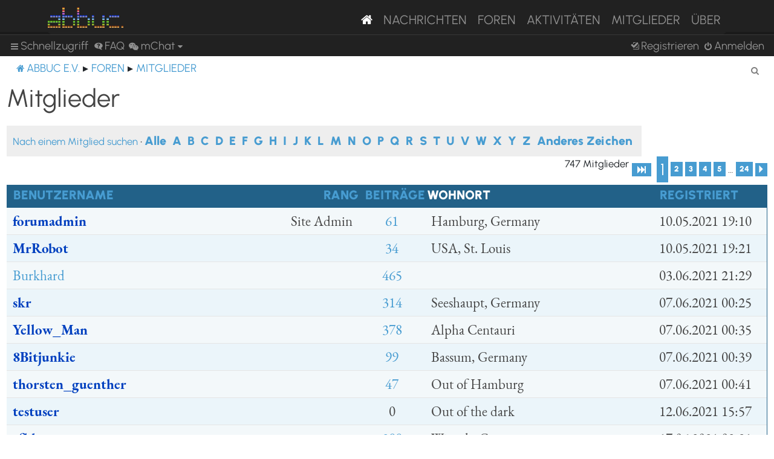

--- FILE ---
content_type: text/html; charset=UTF-8
request_url: https://abbuc.de/forum/memberlist.php?sid=188cb327d30e554d2c78e76b00e021c8
body_size: 44805
content:
	<!DOCTYPE html>
<html dir="ltr" lang="de">
<head>
<meta charset="utf-8" />
<meta http-equiv="X-UA-Compatible" content="IE=edge">
<meta name="viewport" content="width=device-width, initial-scale=1" />


<title>ABBUC e.V. Forum - Mitglieder</title>

	<link rel="alternate" type="application/atom+xml" title="Feed - ABBUC e.V. Forum" href="/forum/feed?sid=cecb956cb12149d32c5f1a4321a8e56a">			<link rel="alternate" type="application/atom+xml" title="Feed - Neue Themen" href="/forum/feed/topics?sid=cecb956cb12149d32c5f1a4321a8e56a">				

<!--
	phpBB style name: proflat
	Based on style:   prosilver (this is the default phpBB3 style)
	Original author:  Tom Beddard ( http://www.subBlue.com/ )
	Modified by:      Mazeltof ( http://www.mazeland.fr/ )
-->

<link href="./assets/css/font-awesome.min.css?assets_version=82" rel="stylesheet">
<link href="./styles/prosilver/theme/stylesheet.css?assets_version=82" rel="stylesheet">
<link href="./styles/abbuc/theme/style_proflat.css?assets_version=82" rel="stylesheet">
<link href="./styles/abbuc/theme/color_proflat.css?assets_version=82" rel="stylesheet">




<!--[if lte IE 9]>
	<link href="./styles/abbuc/theme/tweaks.css?assets_version=82" rel="stylesheet">
<![endif]-->
<!-- WORDPRESS STUFF -->
<link rel='stylesheet' id='dashicons-css'  href='./../wp-includes/css/dashicons.min.css?ver=5.5' type='text/css' media='all' />
<link rel='stylesheet' id='abbuc-bootstrap-css-css'  href='./../wp-content/themes/abbuc/inc/assets/css/bootstrap.min.css?ver=5.5' type='text/css' media='all' />
<!-- <link rel='stylesheet' id='abbuc-fontawesome-cdn-css'  href='./../wp-content/themes/abbuc/inc/assets/css/fontawesome.min.css?ver=5.5' type='text/css' media='all' /> -->
<link rel='stylesheet' id='abbuc-style-css'  href='./../wp-content/themes/abbuc/style.css?ver=5.5' type='text/css' media='all' />
<script type='text/javascript' src='./../wp-includes/js/jquery/jquery.js?ver=1.12.4-wp' id='jquery-js'></script>
<style type="text/css">
	header#masthead, navbar { background: #212121; }
</style>
<!-- END WORDPRESS STUFF -->


<link href="./ext/dmzx/mchat/styles/prosilver/theme/mchat.css?assets_version=82" rel="stylesheet" media="screen" />


</head>
<body id="phpbb" class="nojs notouch section-memberlist ltr ">
<!-- WORDPRESS MASTHEAD -->
<div id="page" class="site">
		<a class="skip-link screen-reader-text" href="#content">Skip to content</a>
			<header id="masthead" class="site-header navbar-static-top navbar-dark" role="banner">
			<div class="container">
				<nav class="navbar navbar-expand-xl p-0" style="background: #212121;">
					<div class="navbar-brand">
						<a class="site-title" href="/"><img class="mastheadimg" src="./../wp-content/themes/abbuc/inc/img/wordmark.png"></a>
						
					</div>
					<button class="navbar-toggler" type="button" data-toggle="collapse" data-target="#main-nav" aria-controls="" aria-expanded="false" aria-label="Toggle navigation">
						<span class="navbar-toggler-icon"></span>
					</button>
	
					<div id="main-nav" class="mainmenu collapse navbar-collapse justify-content-end"><ul id="menu-main-menu" class="navbar-nav"><li itemscope="itemscope" itemtype="https://www.schema.org/SiteNavigationElement" id="menu-item-8096" class="menu-item menu-item-type-post_type menu-item-object-page menu-item-home current-menu-item page_item page-item-2106 current_page_item active menu-item-8096 nav-item"><a href="/" class="nav-link" aria-current="page"><i class="fa fa-home"></i></a></li>
						<li itemscope="itemscope" itemtype="https://www.schema.org/SiteNavigationElement" id="menu-item-8097" class="menu-item menu-item-type-post_type menu-item-object-page menu-item-8097 nav-item"><a title="Nachrichten" href="/nachrichten/" class="nav-link">Nachrichten</a></li>
						<li itemscope="itemscope" itemtype="https://www.schema.org/SiteNavigationElement" id="menu-item-8102" class="menu-item menu-item-type-custom menu-item-object-custom menu-item-8102 nav-item"><a title="Foren" href="/forum/" class="nav-link">Foren</a></li>
						<li itemscope="itemscope" itemtype="https://www.schema.org/SiteNavigationElement" id="menu-item-8201" class="menu-item menu-item-type-post_type menu-item-object-page menu-item-8201 nav-item"><a title="Aktivitäten" href="/aktivitaten/" class="nav-link">Aktivitäten</a></li>
						<li itemscope="itemscope" itemtype="https://www.schema.org/SiteNavigationElement" id="menu-item-8100" class="menu-item menu-item-type-post_type menu-item-object-page menu-item-8100 nav-item"><a title="Mitglieder" href="/mitglieder/" class="nav-link">Mitglieder</a></li>
						<li itemscope="itemscope" itemtype="https://www.schema.org/SiteNavigationElement" id="menu-item-8211" class="menu-item menu-item-type-post_type menu-item-object-page menu-item-8211 nav-item"><a title="Über" href="/ueber/" class="nav-link">Über</a></li>
						</ul></div>
											</nav>
			</div>
		</header><!-- #masthead -->
<!-- WORDPRESS MASTHEAD -->


	<a id="top" class="top-anchor" accesskey="t"></a>
	<div id="page-header">
		<div class="bb-navbar" role="navigation">
	<div class="navbar-container">
	<div class="inner">

	<ul id="nav-main" class="nav-main linklist" role="menubar">

		<li id="quick-links" class="quick-links dropdown-container responsive-menu" data-skip-responsive="true">
			<a href="#" class="dropdown-trigger">
				<i class="icon fa-bars fa-fw" aria-hidden="true"></i><span>Schnellzugriff</span>
			</a>
			<div class="dropdown">
				<div class="pointer"><div class="pointer-inner"></div></div>
				<ul class="dropdown-contents" role="menu">
					
											<li class="separator"></li>
																									<li>
								<a href="./search.php?search_id=unanswered&amp;sid=cecb956cb12149d32c5f1a4321a8e56a" role="menuitem">
									<i class="icon fa-file-o fa-fw icon-gray" aria-hidden="true"></i><span>Unbeantwortete Themen</span>
								</a>
							</li>
							<li>
								<a href="./search.php?search_id=active_topics&amp;sid=cecb956cb12149d32c5f1a4321a8e56a" role="menuitem">
									<i class="icon fa-file-o fa-fw icon-blue" aria-hidden="true"></i><span>Aktive Themen</span>
								</a>
							</li>
							<li class="separator"></li>
							<li>
								<a href="./search.php?sid=cecb956cb12149d32c5f1a4321a8e56a" role="menuitem">
									<i class="icon fa-search fa-fw" aria-hidden="true"></i><span>Suche</span>
								</a>
							</li>
					
											<li class="separator"></li>
													<li>
								<a href="./memberlist.php?sid=cecb956cb12149d32c5f1a4321a8e56a" role="menuitem">
									<i class="icon fa-group fa-fw" aria-hidden="true"></i><span>Mitglieder</span>
								</a>
							</li>
																			<li>
								<a href="./memberlist.php?mode=team&amp;sid=cecb956cb12149d32c5f1a4321a8e56a" role="menuitem">
									<i class="icon fa-shield fa-fw" aria-hidden="true"></i><span>Das Team</span>
								</a>
							</li>
																<li class="separator"></li>

						<li>
		<a href="/forum/thankslist?tslash=&amp;sid=cecb956cb12149d32c5f1a4321a8e56a"  role="menuitem">
			<i class="icon fa-thumbs-o-up fa-fw" aria-hidden="true"></i><span>Thanks list</span>
		</a>
	</li>
				</ul>
			</div>
		</li>

				<li data-skip-responsive="true">
			<a href="/forum/help/faq?sid=cecb956cb12149d32c5f1a4321a8e56a" rel="help" title="Häufig gestellte Fragen" role="menuitem">
				<i class="icon fa-question-circle fa-fw" aria-hidden="true"></i><span>FAQ</span>
			</a>
		</li>
			

<li class="mchat-nav" data-skip-responsive="true" data-select-match="mchat">
	<div class="mchat-nav-container dropdown-container">
		<a href="/forum/mchat?sid=cecb956cb12149d32c5f1a4321a8e56a" title="No one is chatting" class="mchat-nav-link-title dropdown-trigger" role="menuitem">
			<i class="icon fa fa-weixin fa-fw" aria-hidden="true"></i><span class="mchat-nav-link">mChat</span><i class="icon fa fa-caret-down mchat-nav-caret" aria-hidden="true"></i>
		</a>
		<div class="dropdown">
			<div class="pointer"><div class="pointer-inner"></div></div>
			<ul class="mchat-nav-menu dropdown-contents" role="menu">
													<li class="mchat-nav-custom-page">
						<a href="/forum/mchat?sid=cecb956cb12149d32c5f1a4321a8e56a" title="mChat page" role="menuitem">
							<i class="icon fa fa-weixin fa-fw" aria-hidden="true"></i><span>mChat page</span>
						</a>
					</li>
																	<li class="mchat-nav-archive">
						<a href="/forum/mchat/archive?sid=cecb956cb12149d32c5f1a4321a8e56a" title="Archive" role="menuitem">
							<i class="icon fa fa-history fa-fw" aria-hidden="true"></i><span>Archive</span>
						</a>
					</li>
																											</ul>
		</div>
	</div>
</li>

				
			<li class="rightside"  data-skip-responsive="true">
			<a href="./ucp.php?mode=login&amp;redirect=memberlist.php&amp;sid=cecb956cb12149d32c5f1a4321a8e56a" title="Anmelden" accesskey="x" role="menuitem">
				<i class="icon fa-power-off fa-fw" aria-hidden="true"></i><span>Anmelden</span>
			</a>
		</li>
					<li class="rightside" data-skip-responsive="true">
				<a href="./ucp.php?mode=register&amp;sid=cecb956cb12149d32c5f1a4321a8e56a" role="menuitem">
					<i class="icon fa-pencil-square-o  fa-fw" aria-hidden="true"></i><span>Registrieren</span>
				</a>
			</li>
						</ul>
	</div>
	</div>
</div>	</div>

<div id="wrap" class="wrap">

				<div class="bb-navbar" role="navigation">
	<div class="inner">

	<ul id="nav-breadcrumbs" class="nav-breadcrumbs linklist navlinks" role="menubar">
								<li class="breadcrumbs" itemscope itemtype="http://schema.org/BreadcrumbList">
							<span class="crumb"  itemtype="http://schema.org/ListItem" itemprop="itemListElement" itemscope><a href="https://abbuc.de" itemtype="https://schema.org/Thing" itemscope itemprop="item" data-navbar-reference="home"><i class="icon fa-home fa-fw" aria-hidden="true"></i><span itemprop="name">ABBUC e.V.</span></a><meta itemprop="position" content="1" /></span>
										<span class="crumb"  itemtype="http://schema.org/ListItem" itemprop="itemListElement" itemscope><a href="./index.php?sid=cecb956cb12149d32c5f1a4321a8e56a" itemtype="https://schema.org/Thing" itemscope itemprop="item" accesskey="h" data-navbar-reference="index"><span itemprop="name">Foren</span></a><meta itemprop="position" content="2" /></span>

																			<span class="crumb"  itemtype="http://schema.org/ListItem" itemprop="itemListElement" itemscope><a href="./memberlist.php?sid=cecb956cb12149d32c5f1a4321a8e56a" itemtype="https://schema.org/Thing" itemscope itemprop="item"><span itemprop="name">Mitglieder</span></a><meta itemprop="position" content="3" /></span>
												</li>
		
					<li class="rightside responsive-search">
				<a href="./search.php?sid=cecb956cb12149d32c5f1a4321a8e56a" title="Zeigt die erweiterten Suchoptionen an" role="menuitem">
					<i class="icon fa-search fa-fw" aria-hidden="true"></i><span class="sr-only">Suche</span>
				</a>
			</li>
		
			</ul>

	</div>
</div>

	
	<a id="start_here" class="anchor"></a>
	<div id="page-body" class="page-body" role="main">

		
			<div class="panel" id="memberlist_search" style="display: none;">
	<h2 class="solo">Nach einem Mitglied suchen</h2>

<form method="post" action="./memberlist.php?sid=cecb956cb12149d32c5f1a4321a8e56a" id="search_memberlist">
<div class="panel">
	<div class="inner">

	<p>Benutzen Sie dieses Formular, um nach Mitgliedern zu suchen. Es müssen nicht alle Felder ausgefüllt werden. Verwenden Sie ein * als Platzhalter für teilweise Übereinstimmungen. Verwenden Sie das Format <kbd>JJJJ-MM-TT</kbd> (z.&nbsp;B. <samp>2002-01-01</samp>), um Datumswerte anzugeben. Benutzen Sie die Kontrollkästchen, um mehrere Benutzer auszuwählen (mehrere Benutzer werden abhängig vom Formular akzeptiert) und wählen Sie dann „Markierte auswählen“.</p>

		<fieldset class="fields1 column1">
	<dl style="overflow: visible;">
		<dt><label for="username">Benutzername:</label></dt>
		<dd>
			<div class="dropdown-container dropdown-right">			<input type="text" name="username" id="username" value="" class="inputbox" autocomplete="off" data-filter="phpbb.search.filter" data-ajax="member_search" data-min-length="3" data-url="./memberlist.php?mode=livesearch&amp;sid=cecb956cb12149d32c5f1a4321a8e56a" data-results="#user-search" />
							<div class="dropdown live-search hidden" id="user-search">
					<div class="pointer"><div class="pointer-inner"></div></div>
					<ul class="dropdown-contents search-results">
						<li class="search-result-tpl"><span class="search-result"></span></li>
					</ul>
				</div>
			</div>
					</dd>
	</dl>
	<dl>
		<dt><label for="search_group_id">Gruppe:</label></dt>
		<dd><select name="search_group_id" id="search_group_id"><option value="0" selected="selected">&nbsp;</option><option value="5">Administratoren</option><option value="6">Bots</option><option value="4">Globale Moderatoren</option><option value="1">Gäste</option><option value="8">Members</option><option value="7">Kürzlich registrierte Benutzer</option><option value="2">Registrierte Benutzer</option></select></dd>
	</dl>
		<dl>
		<dt><label for="sk" class="label3">Sortiere nach:</label></dt>
		<dd><select name="sk" id="sk"><option value="a">Benutzername</option><option value="c" selected="selected">Registrierungsdatum</option><option value="d">Beitragszahl</option><option value="m">Rang</option></select> <select name="sd"><option value="a" selected="selected">Aufsteigend</option><option value="d">Absteigend</option></select></dd>
	</dl>
	</fieldset>

	<fieldset class="fields1 column2">
	<dl>
		<dt><label for="joined">Registriert:</label></dt>
		<dd><select name="joined_select"><option value="lt" selected="selected">Vor dem</option><option value="gt">Nach dem</option></select> <input class="inputbox medium" type="text" name="joined" id="joined" value="" /></dd>
	</dl>
	<dl>
		<dt><label for="count">Beiträge:</label></dt>
		<dd><select name="count_select"><option value="lt">Weniger als</option><option value="eq" selected="selected">Entspricht</option><option value="gt">Mehr als</option></select> <input class="inputbox medium" type="number" min="0" name="count" id="count" value="" /></dd>
	</dl>
		</fieldset>

	<div class="clear"></div>

	<hr />

	<fieldset class="submit-buttons">
		<input type="submit" name="submit" value="Suche" class="button1" />
		
	</fieldset>

	</div>
</div>

</form>
	</div>
	<form method="post" action="./memberlist.php?sid=cecb956cb12149d32c5f1a4321a8e56a">



					<h2 class="solo">Mitglieder</h2>

		<div class="action-bar bar-top">
			<div class="member-search panel">
				<a href="./memberlist.php?mode=searchuser&amp;sid=cecb956cb12149d32c5f1a4321a8e56a" id="member_search" data-alt-text="Das Suchformular ausblenden">Nach einem Mitglied suchen</a> &bull; 				<strong>
									<a href="./memberlist.php?first_char=&amp;sid=cecb956cb12149d32c5f1a4321a8e56a#memberlist">Alle</a>&nbsp;
									<a href="./memberlist.php?first_char=a&amp;sid=cecb956cb12149d32c5f1a4321a8e56a#memberlist">A</a>&nbsp;
									<a href="./memberlist.php?first_char=b&amp;sid=cecb956cb12149d32c5f1a4321a8e56a#memberlist">B</a>&nbsp;
									<a href="./memberlist.php?first_char=c&amp;sid=cecb956cb12149d32c5f1a4321a8e56a#memberlist">C</a>&nbsp;
									<a href="./memberlist.php?first_char=d&amp;sid=cecb956cb12149d32c5f1a4321a8e56a#memberlist">D</a>&nbsp;
									<a href="./memberlist.php?first_char=e&amp;sid=cecb956cb12149d32c5f1a4321a8e56a#memberlist">E</a>&nbsp;
									<a href="./memberlist.php?first_char=f&amp;sid=cecb956cb12149d32c5f1a4321a8e56a#memberlist">F</a>&nbsp;
									<a href="./memberlist.php?first_char=g&amp;sid=cecb956cb12149d32c5f1a4321a8e56a#memberlist">G</a>&nbsp;
									<a href="./memberlist.php?first_char=h&amp;sid=cecb956cb12149d32c5f1a4321a8e56a#memberlist">H</a>&nbsp;
									<a href="./memberlist.php?first_char=i&amp;sid=cecb956cb12149d32c5f1a4321a8e56a#memberlist">I</a>&nbsp;
									<a href="./memberlist.php?first_char=j&amp;sid=cecb956cb12149d32c5f1a4321a8e56a#memberlist">J</a>&nbsp;
									<a href="./memberlist.php?first_char=k&amp;sid=cecb956cb12149d32c5f1a4321a8e56a#memberlist">K</a>&nbsp;
									<a href="./memberlist.php?first_char=l&amp;sid=cecb956cb12149d32c5f1a4321a8e56a#memberlist">L</a>&nbsp;
									<a href="./memberlist.php?first_char=m&amp;sid=cecb956cb12149d32c5f1a4321a8e56a#memberlist">M</a>&nbsp;
									<a href="./memberlist.php?first_char=n&amp;sid=cecb956cb12149d32c5f1a4321a8e56a#memberlist">N</a>&nbsp;
									<a href="./memberlist.php?first_char=o&amp;sid=cecb956cb12149d32c5f1a4321a8e56a#memberlist">O</a>&nbsp;
									<a href="./memberlist.php?first_char=p&amp;sid=cecb956cb12149d32c5f1a4321a8e56a#memberlist">P</a>&nbsp;
									<a href="./memberlist.php?first_char=q&amp;sid=cecb956cb12149d32c5f1a4321a8e56a#memberlist">Q</a>&nbsp;
									<a href="./memberlist.php?first_char=r&amp;sid=cecb956cb12149d32c5f1a4321a8e56a#memberlist">R</a>&nbsp;
									<a href="./memberlist.php?first_char=s&amp;sid=cecb956cb12149d32c5f1a4321a8e56a#memberlist">S</a>&nbsp;
									<a href="./memberlist.php?first_char=t&amp;sid=cecb956cb12149d32c5f1a4321a8e56a#memberlist">T</a>&nbsp;
									<a href="./memberlist.php?first_char=u&amp;sid=cecb956cb12149d32c5f1a4321a8e56a#memberlist">U</a>&nbsp;
									<a href="./memberlist.php?first_char=v&amp;sid=cecb956cb12149d32c5f1a4321a8e56a#memberlist">V</a>&nbsp;
									<a href="./memberlist.php?first_char=w&amp;sid=cecb956cb12149d32c5f1a4321a8e56a#memberlist">W</a>&nbsp;
									<a href="./memberlist.php?first_char=x&amp;sid=cecb956cb12149d32c5f1a4321a8e56a#memberlist">X</a>&nbsp;
									<a href="./memberlist.php?first_char=y&amp;sid=cecb956cb12149d32c5f1a4321a8e56a#memberlist">Y</a>&nbsp;
									<a href="./memberlist.php?first_char=z&amp;sid=cecb956cb12149d32c5f1a4321a8e56a#memberlist">Z</a>&nbsp;
									<a href="./memberlist.php?first_char=other&amp;sid=cecb956cb12149d32c5f1a4321a8e56a#memberlist">Anderes Zeichen</a>&nbsp;
								</strong>
			</div>

			<div class="pagination">
				747 Mitglieder
									<ul>
	<li class="dropdown-container dropdown-button-control dropdown-page-jump page-jump">
		<a class="button button-icon-only dropdown-trigger" href="#" title="Klicken Sie, um auf Seite … zu gehen" role="button"><i class="icon fa-level-down fa-rotate-270" aria-hidden="true"></i><span class="sr-only">Seite <strong>1</strong> von <strong>24</strong></span></a>
		<div class="dropdown">
			<div class="pointer"><div class="pointer-inner"></div></div>
			<ul class="dropdown-contents">
				<li>Gehe zu Seite:</li>
				<li class="page-jump-form">
					<input type="number" name="page-number" min="1" max="999999" title="Geben Sie die Nummer der Seite an, zu der Sie gehen möchten." class="inputbox tiny" data-per-page="32" data-base-url=".&#x2F;memberlist.php&#x3F;sid&#x3D;cecb956cb12149d32c5f1a4321a8e56a" data-start-name="start" />
					<input class="button2" value="Los" type="button" />
				</li>
			</ul>
		</div>
	</li>
		<li class="active"><span>1</span></li>
				<li><a class="button" href="./memberlist.php?sid=cecb956cb12149d32c5f1a4321a8e56a&amp;start=32" role="button">2</a></li>
				<li><a class="button" href="./memberlist.php?sid=cecb956cb12149d32c5f1a4321a8e56a&amp;start=64" role="button">3</a></li>
				<li><a class="button" href="./memberlist.php?sid=cecb956cb12149d32c5f1a4321a8e56a&amp;start=96" role="button">4</a></li>
				<li><a class="button" href="./memberlist.php?sid=cecb956cb12149d32c5f1a4321a8e56a&amp;start=128" role="button">5</a></li>
			<li class="ellipsis" role="separator"><span>…</span></li>
				<li><a class="button" href="./memberlist.php?sid=cecb956cb12149d32c5f1a4321a8e56a&amp;start=736" role="button">24</a></li>
				<li class="arrow next"><a class="button button-icon-only" href="./memberlist.php?sid=cecb956cb12149d32c5f1a4321a8e56a&amp;start=32" rel="next" role="button"><i class="icon fa-chevron-right fa-fw" aria-hidden="true"></i><span class="sr-only">Nächste</span></a></li>
	</ul>
							</div>
		</div>
	
		<div class="forumbg forumbg-table">
		<div class="inner">

		<table class="table1 memberlist" id="memberlist">
		<thead>
		<tr>
			<th class="name" data-dfn="Rang, Benutzername"><span class="rank-img"><a href="./memberlist.php?mode=&amp;sid=cecb956cb12149d32c5f1a4321a8e56a&amp;sk=m&amp;sd=d">Rang</a></span><a href="./memberlist.php?mode=&amp;sid=cecb956cb12149d32c5f1a4321a8e56a&amp;sk=a&amp;sd=a">Benutzername</a></th>
			<th class="posts"><a href="./memberlist.php?mode=&amp;sid=cecb956cb12149d32c5f1a4321a8e56a&amp;sk=d&amp;sd=d#memberlist">Beiträge</a></th>
			<th class="info">Wohnort</th>
			<th class="joined"><a href="./memberlist.php?mode=&amp;sid=cecb956cb12149d32c5f1a4321a8e56a&amp;sk=c&amp;sd=d#memberlist">Registriert</a></th>
								</tr>
		</thead>
		<tbody>
						
	<tr class="bg1">
		<td><span class="rank-img">Site Admin</span><a href="./memberlist.php?mode=viewprofile&amp;u=2&amp;sid=cecb956cb12149d32c5f1a4321a8e56a" style="color: #0040BF;" class="username-coloured">forumadmin</a></td>
		<td class="posts"><a href="./search.php?author_id=2&amp;sr=posts&amp;sid=cecb956cb12149d32c5f1a4321a8e56a" title="Beiträge des Benutzers suchen">61</a></td>
		<td class="info"><div>Hamburg, Germany</div></td>
		<td>10.05.2021 19:10</td>
					</tr>
					
	<tr class="bg2">
		<td><span class="rank-img"></span><a href="./memberlist.php?mode=viewprofile&amp;u=49&amp;sid=cecb956cb12149d32c5f1a4321a8e56a" style="color: #0040BF;" class="username-coloured">MrRobot</a></td>
		<td class="posts"><a href="./search.php?author_id=49&amp;sr=posts&amp;sid=cecb956cb12149d32c5f1a4321a8e56a" title="Beiträge des Benutzers suchen">34</a></td>
		<td class="info"><div>USA, St. Louis</div></td>
		<td>10.05.2021 19:21</td>
					</tr>
					
	<tr class="bg1">
		<td><span class="rank-img"></span><a href="./memberlist.php?mode=viewprofile&amp;u=53&amp;sid=cecb956cb12149d32c5f1a4321a8e56a" class="username">Burkhard</a></td>
		<td class="posts"><a href="./search.php?author_id=53&amp;sr=posts&amp;sid=cecb956cb12149d32c5f1a4321a8e56a" title="Beiträge des Benutzers suchen">465</a></td>
		<td class="info">&nbsp;</td>
		<td>03.06.2021 21:29</td>
					</tr>
					
	<tr class="bg2">
		<td><span class="rank-img"></span><a href="./memberlist.php?mode=viewprofile&amp;u=54&amp;sid=cecb956cb12149d32c5f1a4321a8e56a" style="color: #0040BF;" class="username-coloured">skr</a></td>
		<td class="posts"><a href="./search.php?author_id=54&amp;sr=posts&amp;sid=cecb956cb12149d32c5f1a4321a8e56a" title="Beiträge des Benutzers suchen">314</a></td>
		<td class="info"><div>Seeshaupt, Germany</div></td>
		<td>07.06.2021 00:25</td>
					</tr>
					
	<tr class="bg1">
		<td><span class="rank-img"></span><a href="./memberlist.php?mode=viewprofile&amp;u=55&amp;sid=cecb956cb12149d32c5f1a4321a8e56a" style="color: #0040BF;" class="username-coloured">Yellow_Man</a></td>
		<td class="posts"><a href="./search.php?author_id=55&amp;sr=posts&amp;sid=cecb956cb12149d32c5f1a4321a8e56a" title="Beiträge des Benutzers suchen">378</a></td>
		<td class="info"><div>Alpha Centauri</div></td>
		<td>07.06.2021 00:35</td>
					</tr>
					
	<tr class="bg2">
		<td><span class="rank-img"></span><a href="./memberlist.php?mode=viewprofile&amp;u=56&amp;sid=cecb956cb12149d32c5f1a4321a8e56a" style="color: #0040BF;" class="username-coloured">8Bitjunkie</a></td>
		<td class="posts"><a href="./search.php?author_id=56&amp;sr=posts&amp;sid=cecb956cb12149d32c5f1a4321a8e56a" title="Beiträge des Benutzers suchen">99</a></td>
		<td class="info"><div>Bassum, Germany</div></td>
		<td>07.06.2021 00:39</td>
					</tr>
					
	<tr class="bg1">
		<td><span class="rank-img"></span><a href="./memberlist.php?mode=viewprofile&amp;u=57&amp;sid=cecb956cb12149d32c5f1a4321a8e56a" style="color: #0040BF;" class="username-coloured">thorsten_guenther</a></td>
		<td class="posts"><a href="./search.php?author_id=57&amp;sr=posts&amp;sid=cecb956cb12149d32c5f1a4321a8e56a" title="Beiträge des Benutzers suchen">47</a></td>
		<td class="info"><div>Out of Hamburg</div></td>
		<td>07.06.2021 00:41</td>
					</tr>
					
	<tr class="bg2">
		<td><span class="rank-img"></span><a href="./memberlist.php?mode=viewprofile&amp;u=58&amp;sid=cecb956cb12149d32c5f1a4321a8e56a" style="color: #0040BF;" class="username-coloured">testuser</a></td>
		<td class="posts">0</td>
		<td class="info"><div>Out of the dark</div></td>
		<td>12.06.2021 15:57</td>
					</tr>
					
	<tr class="bg1">
		<td><span class="rank-img"></span><a href="./memberlist.php?mode=viewprofile&amp;u=60&amp;sid=cecb956cb12149d32c5f1a4321a8e56a" style="color: #0040BF;" class="username-coloured">tfhh</a></td>
		<td class="posts"><a href="./search.php?author_id=60&amp;sr=posts&amp;sid=cecb956cb12149d32c5f1a4321a8e56a" title="Beiträge des Benutzers suchen">288</a></td>
		<td class="info"><div>Wistedt, Germany</div></td>
		<td>17.06.2021 02:31</td>
					</tr>
					
	<tr class="bg2">
		<td><span class="rank-img"></span><a href="./memberlist.php?mode=viewprofile&amp;u=61&amp;sid=cecb956cb12149d32c5f1a4321a8e56a" style="color: #0040BF;" class="username-coloured">Mathy</a></td>
		<td class="posts"><a href="./search.php?author_id=61&amp;sr=posts&amp;sid=cecb956cb12149d32c5f1a4321a8e56a" title="Beiträge des Benutzers suchen">1869</a></td>
		<td class="info"><div>Heerlen, NL</div></td>
		<td>18.06.2021 11:13</td>
					</tr>
					
	<tr class="bg1">
		<td><span class="rank-img"></span><a href="./memberlist.php?mode=viewprofile&amp;u=62&amp;sid=cecb956cb12149d32c5f1a4321a8e56a" style="color: #0040BF;" class="username-coloured">Sleeπ</a></td>
		<td class="posts"><a href="./search.php?author_id=62&amp;sr=posts&amp;sid=cecb956cb12149d32c5f1a4321a8e56a" title="Beiträge des Benutzers suchen">2195</a></td>
		<td class="info">&nbsp;</td>
		<td>18.06.2021 20:58</td>
					</tr>
					
	<tr class="bg2">
		<td><span class="rank-img"></span><a href="./memberlist.php?mode=viewprofile&amp;u=63&amp;sid=cecb956cb12149d32c5f1a4321a8e56a" style="color: #0040BF;" class="username-coloured">cas</a></td>
		<td class="posts"><a href="./search.php?author_id=63&amp;sr=posts&amp;sid=cecb956cb12149d32c5f1a4321a8e56a" title="Beiträge des Benutzers suchen">1160</a></td>
		<td class="info"><div>Solar System</div></td>
		<td>18.06.2021 21:01</td>
					</tr>
					
	<tr class="bg1">
		<td><span class="rank-img"></span><a href="./memberlist.php?mode=viewprofile&amp;u=64&amp;sid=cecb956cb12149d32c5f1a4321a8e56a" style="color: #0040BF;" class="username-coloured">Rockford</a></td>
		<td class="posts"><a href="./search.php?author_id=64&amp;sr=posts&amp;sid=cecb956cb12149d32c5f1a4321a8e56a" title="Beiträge des Benutzers suchen">535</a></td>
		<td class="info"><div>Esslingen</div></td>
		<td>18.06.2021 21:11</td>
					</tr>
					
	<tr class="bg2">
		<td><span class="rank-img"></span><a href="./memberlist.php?mode=viewprofile&amp;u=65&amp;sid=cecb956cb12149d32c5f1a4321a8e56a" style="color: #0040BF;" class="username-coloured">atarixle</a></td>
		<td class="posts"><a href="./search.php?author_id=65&amp;sr=posts&amp;sid=cecb956cb12149d32c5f1a4321a8e56a" title="Beiträge des Benutzers suchen">418</a></td>
		<td class="info">&nbsp;</td>
		<td>18.06.2021 21:19</td>
					</tr>
					
	<tr class="bg1">
		<td><span class="rank-img"></span><a href="./memberlist.php?mode=viewprofile&amp;u=66&amp;sid=cecb956cb12149d32c5f1a4321a8e56a" style="color: #0040BF;" class="username-coloured">Bunsen</a></td>
		<td class="posts"><a href="./search.php?author_id=66&amp;sr=posts&amp;sid=cecb956cb12149d32c5f1a4321a8e56a" title="Beiträge des Benutzers suchen">68</a></td>
		<td class="info">&nbsp;</td>
		<td>18.06.2021 21:46</td>
					</tr>
					
	<tr class="bg2">
		<td><span class="rank-img"></span><a href="./memberlist.php?mode=viewprofile&amp;u=67&amp;sid=cecb956cb12149d32c5f1a4321a8e56a" class="username">u0679</a></td>
		<td class="posts"><a href="./search.php?author_id=67&amp;sr=posts&amp;sid=cecb956cb12149d32c5f1a4321a8e56a" title="Beiträge des Benutzers suchen">188</a></td>
		<td class="info">&nbsp;</td>
		<td>18.06.2021 21:52</td>
					</tr>
					
	<tr class="bg1">
		<td><span class="rank-img"></span><a href="./memberlist.php?mode=viewprofile&amp;u=68&amp;sid=cecb956cb12149d32c5f1a4321a8e56a" style="color: #0040BF;" class="username-coloured">Fratzengeballer</a></td>
		<td class="posts"><a href="./search.php?author_id=68&amp;sr=posts&amp;sid=cecb956cb12149d32c5f1a4321a8e56a" title="Beiträge des Benutzers suchen">13</a></td>
		<td class="info"><div>1x Bremsen vor Kiel</div></td>
		<td>18.06.2021 21:57</td>
					</tr>
					
	<tr class="bg2">
		<td><span class="rank-img"></span><a href="./memberlist.php?mode=viewprofile&amp;u=69&amp;sid=cecb956cb12149d32c5f1a4321a8e56a" style="color: #0040BF;" class="username-coloured">CharlieChaplin</a></td>
		<td class="posts"><a href="./search.php?author_id=69&amp;sr=posts&amp;sid=cecb956cb12149d32c5f1a4321a8e56a" title="Beiträge des Benutzers suchen">1045</a></td>
		<td class="info">&nbsp;</td>
		<td>18.06.2021 22:59</td>
					</tr>
					
	<tr class="bg1">
		<td><span class="rank-img"></span><a href="./memberlist.php?mode=viewprofile&amp;u=70&amp;sid=cecb956cb12149d32c5f1a4321a8e56a" style="color: #0040BF;" class="username-coloured">luckybuck</a></td>
		<td class="posts"><a href="./search.php?author_id=70&amp;sr=posts&amp;sid=cecb956cb12149d32c5f1a4321a8e56a" title="Beiträge des Benutzers suchen">171</a></td>
		<td class="info">&nbsp;</td>
		<td>18.06.2021 23:01</td>
					</tr>
					
	<tr class="bg2">
		<td><span class="rank-img"></span><a href="./memberlist.php?mode=viewprofile&amp;u=71&amp;sid=cecb956cb12149d32c5f1a4321a8e56a" style="color: #0040BF;" class="username-coloured">Montezuma</a></td>
		<td class="posts"><a href="./search.php?author_id=71&amp;sr=posts&amp;sid=cecb956cb12149d32c5f1a4321a8e56a" title="Beiträge des Benutzers suchen">98</a></td>
		<td class="info">&nbsp;</td>
		<td>18.06.2021 23:04</td>
					</tr>
					
	<tr class="bg1">
		<td><span class="rank-img"></span><a href="./memberlist.php?mode=viewprofile&amp;u=72&amp;sid=cecb956cb12149d32c5f1a4321a8e56a" style="color: #0040BF;" class="username-coloured">pps</a></td>
		<td class="posts"><a href="./search.php?author_id=72&amp;sr=posts&amp;sid=cecb956cb12149d32c5f1a4321a8e56a" title="Beiträge des Benutzers suchen">830</a></td>
		<td class="info">&nbsp;</td>
		<td>18.06.2021 23:05</td>
					</tr>
					
	<tr class="bg2">
		<td><span class="rank-img"></span><a href="./memberlist.php?mode=viewprofile&amp;u=73&amp;sid=cecb956cb12149d32c5f1a4321a8e56a" style="color: #0040BF;" class="username-coloured">JAC!</a></td>
		<td class="posts"><a href="./search.php?author_id=73&amp;sr=posts&amp;sid=cecb956cb12149d32c5f1a4321a8e56a" title="Beiträge des Benutzers suchen">187</a></td>
		<td class="info">&nbsp;</td>
		<td>18.06.2021 23:13</td>
					</tr>
					
	<tr class="bg1">
		<td><span class="rank-img"></span><a href="./memberlist.php?mode=viewprofile&amp;u=74&amp;sid=cecb956cb12149d32c5f1a4321a8e56a" style="color: #0040BF;" class="username-coloured">slx</a></td>
		<td class="posts"><a href="./search.php?author_id=74&amp;sr=posts&amp;sid=cecb956cb12149d32c5f1a4321a8e56a" title="Beiträge des Benutzers suchen">260</a></td>
		<td class="info">&nbsp;</td>
		<td>18.06.2021 23:16</td>
					</tr>
					
	<tr class="bg2">
		<td><span class="rank-img"></span><a href="./memberlist.php?mode=viewprofile&amp;u=75&amp;sid=cecb956cb12149d32c5f1a4321a8e56a" style="color: #0040BF;" class="username-coloured">Savetz</a></td>
		<td class="posts">0</td>
		<td class="info">&nbsp;</td>
		<td>18.06.2021 23:23</td>
					</tr>
					
	<tr class="bg1">
		<td><span class="rank-img"></span><a href="./memberlist.php?mode=viewprofile&amp;u=76&amp;sid=cecb956cb12149d32c5f1a4321a8e56a" style="color: #0040BF;" class="username-coloured">Zaxxon-HH</a></td>
		<td class="posts"><a href="./search.php?author_id=76&amp;sr=posts&amp;sid=cecb956cb12149d32c5f1a4321a8e56a" title="Beiträge des Benutzers suchen">13</a></td>
		<td class="info"><div>Hamburg</div></td>
		<td>19.06.2021 13:46</td>
					</tr>
					
	<tr class="bg2">
		<td><span class="rank-img"></span><a href="./memberlist.php?mode=viewprofile&amp;u=77&amp;sid=cecb956cb12149d32c5f1a4321a8e56a" class="username">Leviathan</a></td>
		<td class="posts">0</td>
		<td class="info"><div>The Ether</div></td>
		<td>01.08.2021 19:58</td>
					</tr>
					
	<tr class="bg1">
		<td><span class="rank-img"></span><a href="./memberlist.php?mode=viewprofile&amp;u=78&amp;sid=cecb956cb12149d32c5f1a4321a8e56a" class="username">Ukl</a></td>
		<td class="posts"><a href="./search.php?author_id=78&amp;sr=posts&amp;sid=cecb956cb12149d32c5f1a4321a8e56a" title="Beiträge des Benutzers suchen">38</a></td>
		<td class="info">&nbsp;</td>
		<td>17.08.2021 00:09</td>
					</tr>
					
	<tr class="bg2">
		<td><span class="rank-img"></span><a href="./memberlist.php?mode=viewprofile&amp;u=79&amp;sid=cecb956cb12149d32c5f1a4321a8e56a" class="username">tschak909</a></td>
		<td class="posts"><a href="./search.php?author_id=79&amp;sr=posts&amp;sid=cecb956cb12149d32c5f1a4321a8e56a" title="Beiträge des Benutzers suchen">232</a></td>
		<td class="info">&nbsp;</td>
		<td>17.08.2021 00:22</td>
					</tr>
					
	<tr class="bg1">
		<td><span class="rank-img"></span><a href="./memberlist.php?mode=viewprofile&amp;u=80&amp;sid=cecb956cb12149d32c5f1a4321a8e56a" class="username">Matti</a></td>
		<td class="posts"><a href="./search.php?author_id=80&amp;sr=posts&amp;sid=cecb956cb12149d32c5f1a4321a8e56a" title="Beiträge des Benutzers suchen">10</a></td>
		<td class="info">&nbsp;</td>
		<td>17.08.2021 00:25</td>
					</tr>
					
	<tr class="bg2">
		<td><span class="rank-img"></span><a href="./memberlist.php?mode=viewprofile&amp;u=81&amp;sid=cecb956cb12149d32c5f1a4321a8e56a" class="username">selgus</a></td>
		<td class="posts">0</td>
		<td class="info">&nbsp;</td>
		<td>17.08.2021 00:25</td>
					</tr>
					
	<tr class="bg1">
		<td><span class="rank-img"></span><a href="./memberlist.php?mode=viewprofile&amp;u=82&amp;sid=cecb956cb12149d32c5f1a4321a8e56a" class="username">d0dg3r</a></td>
		<td class="posts">0</td>
		<td class="info">&nbsp;</td>
		<td>17.08.2021 00:27</td>
					</tr>
					
	<tr class="bg2">
		<td><span class="rank-img"></span><a href="./memberlist.php?mode=viewprofile&amp;u=83&amp;sid=cecb956cb12149d32c5f1a4321a8e56a" class="username">darwinmac</a></td>
		<td class="posts"><a href="./search.php?author_id=83&amp;sr=posts&amp;sid=cecb956cb12149d32c5f1a4321a8e56a" title="Beiträge des Benutzers suchen">13</a></td>
		<td class="info">&nbsp;</td>
		<td>17.08.2021 00:27</td>
					</tr>
			</tbody>
	</table>

	</div>
</div>




</form>

<div class="action-bar bar-bottom">
	<div class="pagination">
		747 Mitglieder
					<ul>
	<li class="dropdown-container dropdown-button-control dropdown-page-jump page-jump">
		<a class="button button-icon-only dropdown-trigger" href="#" title="Klicken Sie, um auf Seite … zu gehen" role="button"><i class="icon fa-level-down fa-rotate-270" aria-hidden="true"></i><span class="sr-only">Seite <strong>1</strong> von <strong>24</strong></span></a>
		<div class="dropdown">
			<div class="pointer"><div class="pointer-inner"></div></div>
			<ul class="dropdown-contents">
				<li>Gehe zu Seite:</li>
				<li class="page-jump-form">
					<input type="number" name="page-number" min="1" max="999999" title="Geben Sie die Nummer der Seite an, zu der Sie gehen möchten." class="inputbox tiny" data-per-page="32" data-base-url=".&#x2F;memberlist.php&#x3F;sid&#x3D;cecb956cb12149d32c5f1a4321a8e56a" data-start-name="start" />
					<input class="button2" value="Los" type="button" />
				</li>
			</ul>
		</div>
	</li>
		<li class="active"><span>1</span></li>
				<li><a class="button" href="./memberlist.php?sid=cecb956cb12149d32c5f1a4321a8e56a&amp;start=32" role="button">2</a></li>
				<li><a class="button" href="./memberlist.php?sid=cecb956cb12149d32c5f1a4321a8e56a&amp;start=64" role="button">3</a></li>
				<li><a class="button" href="./memberlist.php?sid=cecb956cb12149d32c5f1a4321a8e56a&amp;start=96" role="button">4</a></li>
				<li><a class="button" href="./memberlist.php?sid=cecb956cb12149d32c5f1a4321a8e56a&amp;start=128" role="button">5</a></li>
			<li class="ellipsis" role="separator"><span>…</span></li>
				<li><a class="button" href="./memberlist.php?sid=cecb956cb12149d32c5f1a4321a8e56a&amp;start=736" role="button">24</a></li>
				<li class="arrow next"><a class="button button-icon-only" href="./memberlist.php?sid=cecb956cb12149d32c5f1a4321a8e56a&amp;start=32" rel="next" role="button"><i class="icon fa-chevron-right fa-fw" aria-hidden="true"></i><span class="sr-only">Nächste</span></a></li>
	</ul>
			</div>
</div>


	
<div class="action-bar actions-jump">
	
		<div class="jumpbox dropdown-container dropdown-container-right dropdown-up dropdown-left dropdown-button-control" id="jumpbox">
			<span title="Gehe zu" class="button button-secondary dropdown-trigger dropdown-select">
				<span>Gehe zu</span>
				<span class="caret"><i class="icon fa-sort-down fa-fw" aria-hidden="true"></i></span>
			</span>
		<div class="dropdown">
			<div class="pointer"><div class="pointer-inner"></div></div>
			<ul class="dropdown-contents">
																				<li><a href="./viewforum.php?f=9&amp;sid=cecb956cb12149d32c5f1a4321a8e56a" class="jumpbox-cat-link"> <span> Atari Bit Byter User Club e.V.</span></a></li>
																<li><a href="./viewforum.php?f=1&amp;sid=cecb956cb12149d32c5f1a4321a8e56a" class="jumpbox-sub-link"><span class="spacer"></span> <span>&#8627; &nbsp; Software</span></a></li>
																<li><a href="./viewforum.php?f=16&amp;sid=cecb956cb12149d32c5f1a4321a8e56a" class="jumpbox-sub-link"><span class="spacer"></span><span class="spacer"></span> <span>&#8627; &nbsp; Gaming</span></a></li>
																<li><a href="./viewforum.php?f=7&amp;sid=cecb956cb12149d32c5f1a4321a8e56a" class="jumpbox-sub-link"><span class="spacer"></span><span class="spacer"></span> <span>&#8627; &nbsp; Programmierung</span></a></li>
																<li><a href="./viewforum.php?f=8&amp;sid=cecb956cb12149d32c5f1a4321a8e56a" class="jumpbox-sub-link"><span class="spacer"></span><span class="spacer"></span> <span>&#8627; &nbsp; Hall of Fame</span></a></li>
																<li><a href="./viewforum.php?f=32&amp;sid=cecb956cb12149d32c5f1a4321a8e56a" class="jumpbox-sub-link"><span class="spacer"></span><span class="spacer"></span> <span>&#8627; &nbsp; PD-Service</span></a></li>
																<li><a href="./viewforum.php?f=3&amp;sid=cecb956cb12149d32c5f1a4321a8e56a" class="jumpbox-sub-link"><span class="spacer"></span> <span>&#8627; &nbsp; Hardware</span></a></li>
																<li><a href="./viewforum.php?f=30&amp;sid=cecb956cb12149d32c5f1a4321a8e56a" class="jumpbox-sub-link"><span class="spacer"></span><span class="spacer"></span> <span>&#8627; &nbsp; Fujinet</span></a></li>
																<li><a href="./viewforum.php?f=34&amp;sid=cecb956cb12149d32c5f1a4321a8e56a" class="jumpbox-sub-link"><span class="spacer"></span><span class="spacer"></span> <span>&#8627; &nbsp; Sally-2 (und kompatible)</span></a></li>
																<li><a href="./viewforum.php?f=4&amp;sid=cecb956cb12149d32c5f1a4321a8e56a" class="jumpbox-sub-link"><span class="spacer"></span> <span>&#8627; &nbsp; Anderes</span></a></li>
																<li><a href="./viewforum.php?f=17&amp;sid=cecb956cb12149d32c5f1a4321a8e56a" class="jumpbox-sub-link"><span class="spacer"></span> <span>&#8627; &nbsp; Marktplatz</span></a></li>
																<li><a href="./viewforum.php?f=33&amp;sid=cecb956cb12149d32c5f1a4321a8e56a" class="jumpbox-sub-link"><span class="spacer"></span><span class="spacer"></span> <span>&#8627; &nbsp; Internetfunde</span></a></li>
																<li><a href="./viewforum.php?f=18&amp;sid=cecb956cb12149d32c5f1a4321a8e56a" class="jumpbox-sub-link"><span class="spacer"></span> <span>&#8627; &nbsp; Treffen und Ausstellungen</span></a></li>
																<li><a href="./viewforum.php?f=19&amp;sid=cecb956cb12149d32c5f1a4321a8e56a" class="jumpbox-sub-link"><span class="spacer"></span> <span>&#8627; &nbsp; ATARI 16Bit - ST, Falcon, TT</span></a></li>
																<li><a href="./viewforum.php?f=20&amp;sid=cecb956cb12149d32c5f1a4321a8e56a" class="jumpbox-sub-link"><span class="spacer"></span> <span>&#8627; &nbsp; Atari Konsolen - VCS2600, 7800, Lynx, Jaguar</span></a></li>
																<li><a href="./viewforum.php?f=6&amp;sid=cecb956cb12149d32c5f1a4321a8e56a" class="jumpbox-sub-link"><span class="spacer"></span> <span>&#8627; &nbsp; Atari allgemein</span></a></li>
																<li><a href="./viewforum.php?f=21&amp;sid=cecb956cb12149d32c5f1a4321a8e56a" class="jumpbox-sub-link"><span class="spacer"></span> <span>&#8627; &nbsp; Archiv des alten Forums</span></a></li>
											</ul>
		</div>
	</div>

	</div>
				</div>


</div> <!-- wrap -->

<div id="page-footer" class="page-footer" role="contentinfo">
	<div class="bb-navbar" role="navigation">
<div class="navbar-container" role="navigation">
	<div class="inner">

	<ul id="nav-footer" class="nav-footer linklist" role="menubar">
		<li class="breadcrumbs">
								</li>
				<li class="rightside">Alle Zeiten sind <span title="Europa/Berlin">UTC+01:00</span></li>
							<li class="rightside">
				<a href="./ucp.php?mode=delete_cookies&amp;sid=cecb956cb12149d32c5f1a4321a8e56a" data-ajax="true" data-refresh="true" role="menuitem">
					<i class="icon fa-trash fa-fw" aria-hidden="true"></i><span>Alle Cookies löschen</span>
				</a>
			</li>
							<li class="rightside" data-last-responsive="true">
					<a href="./memberlist.php?sid=cecb956cb12149d32c5f1a4321a8e56a" title="Zeigt eine vollständige Liste aller Mitglieder an" role="menuitem">
						<i class="icon fa-group fa-fw" aria-hidden="true"></i><span>Mitglieder</span>
					</a>
				</li>
												<li class="rightside" data-last-responsive="true">
				<a href="./memberlist.php?mode=team&amp;sid=cecb956cb12149d32c5f1a4321a8e56a" role="menuitem">
					<i class="icon fa-shield fa-fw" aria-hidden="true"></i><span>Das Team</span>
				</a>
			</li>
							</ul>

	</div>
</div>
</div>

	<div class="footerbar">
		<div class="footerbar-container">

			<div class="site-info">
				All logos and trademarks in this site are property of their respective owner.<br>The comments are property of their posters, all the rest &copy; <?php echo date('Y'); ?> by Atari Bit Byter User Club e.V. (ABBUC)

		</div><!-- close .site-info -->
		<div class="site-info site-legal">
		&bull; <a href="/ueber/datenschutzerklaerung/">DATENSCHUTZERKLÄRUNG</a> &bull; <a href="/ueber/impressum/">IMPRESSUM</a>  &bull; <a href="/ueber/cookie-policy-eu/">COOKIE POLICY</a>  &bull;

		</div><!-- close .site-info -->
		<!-- <div class="site-logo">
				<img class="loglobe" src="<?php echo get_template_directory_uri(); ?>/inc/img/abbucglobe.png" width="" height="" alt="" />
		</div> -->
	</div>
	</div>
	</div>

	<div id="darkenwrapper" class="darkenwrapper" data-ajax-error-title="AJAX-Fehler" data-ajax-error-text="Bei der Verarbeitung Ihrer Anfrage ist ein Fehler aufgetreten." data-ajax-error-text-abort="Der Benutzer hat die Anfrage abgebrochen." data-ajax-error-text-timeout="Bei Ihrer Anfrage ist eine Zeitüberschreitung aufgetreten. Bitte versuchen Sie es erneut." data-ajax-error-text-parsererror="Bei Ihrer Anfrage ist etwas falsch gelaufen und der Server hat eine ungültige Antwort zurückgegeben.">
		<div id="darken" class="darken">&nbsp;</div>
	</div>

	<div id="phpbb_alert" class="phpbb_alert" data-l-err="Fehler" data-l-timeout-processing-req="Bei der Anfrage ist eine Zeitüberschreitung aufgetreten.">
		<a href="#" class="alert_close">
			<i class="icon fa-times-circle fa-fw" aria-hidden="true"></i>
		</a>
		<h3 class="alert_title">&nbsp;</h3><p class="alert_text"></p>
	</div>
	<div id="phpbb_confirm" class="phpbb_alert">
		<a href="#" class="alert_close">
			<i class="icon fa-times-circle fa-fw" aria-hidden="true"></i>
		</a>
		<div class="alert_text"></div>
	</div>
</div>

<div>
	<a id="bottom" class="anchor" accesskey="z"></a>
	<span class="cron"></span></div>

<script src="./assets/javascript/jquery-3.5.1.min.js?assets_version=82"></script>
<script src="./assets/javascript/core.js?assets_version=82"></script>

<!-- WORDPRESS STUFF -->
<script type='text/javascript' src='./../wp-content/themes/abbuc/inc/assets/js/popper.min.js?ver=5.7.2' id='abbuc-popper-js'></script>
<script type='text/javascript' src='./../wp-content/themes/abbuc/inc/assets/js/bootstrap.min.js?ver=5.7.2' id='abbuc-bootstrapjs-js'></script>
<script type='text/javascript' src='./../wp-content/themes/abbuc/inc/assets/js/theme-script.min.js?ver=5.7.2' id='abbuc-themejs-js'></script>
<script type='text/javascript' src='./../wp-content/themes/abbuc/inc/assets/js/skip-link-focus-fix.min.js?ver=20151215' id='abbuc-skip-link-focus-fix-js'></script>
<!-- END WORDPRESS STUFF -->


<script src="./styles/prosilver/template/forum_fn.js?assets_version=82"></script>
<script src="./styles/prosilver/template/ajax.js?assets_version=82"></script>



</body>
<!-- New Site Design in 2021 by Steve "Mr Robot" Boswell - https://atari8bit.net -->
</html>


--- FILE ---
content_type: text/css
request_url: https://abbuc.de/forum/styles/abbuc/theme/color_proflat.css?assets_version=82
body_size: 7313
content:
/*  phpBB3 proflat Style Sheet - Abbuc ----------------------------- */

/**  base.css  --------------------------------------------------  **/

a {
  color: var(--primary-dark) 
}

a:hover,
a:focus,
a:active {
  color: var(--secondary-dark) 
}

/**  colours.css  -----------------------------------------------  **/
/* 31 - Colours and backgrounds for links.css */

/* 51 - Post body links */
.postlink:hover {
  border-bottom-color: var(--primary-medium);
  color: var(--primary-medium); }

/* 76 - Arrow links */
.arrow-left:hover, .arrow-right:hover {
  color: var(--primary-medium) }

/* 81 - Round cornered boxes and backgrounds */
.headerbar {
  background-color: var(--primary-dark); }

.forumbg {
  background-color: var(--primary-dark); }

.forabg {
  background-color: var(--primary-dark); }

/* 195 - Misc layout styles */
.sep {
  color: var(--primary-dark) }

/* 209 - Icon styles */
a:hover .icon.icon-blue,
a:hover .icon.icon-green,
a:hover .icon.icon-lightgray,
a:hover .icon.icon-orange,
a:hover .icon.icon-red {
  color: var(--primary-medium) }
.icon.icon-red, a:hover .icon.icon-red{
	color: var(--primary-medium)
}
/* 247 - Jumpbox */
.jumpbox-cat-link {
  background-color: var(--primary-medium);
  border-top-color: var(--primary-medium); }

.jumpbox-cat-link:hover {
  background-color: var(--primary-medium);
  border-top-color: var(--primary-medium); }

/* 318 - Colours and backgrounds for content.css */
li.row a:hover strong {
  color: var(--primary-medium) }

/* 373 - Content container styles */
.posthilit {
  background-color: var(--primary-medium); }

/* 596 - Colours and backgrounds for buttons.css */
.button {
  border-color: var(--primary-medium);
  background-color: var(--primary-medium); }

.button:hover,
.button:focus {
  border-color: var(--primary-medium);
  background-color: var(--primary-medium); }

.button-search:hover,
.button-search-end:hover {
  border-color: var(--primary-medium); }

 a.button,  a.button:visited {
  color: var(--background) !important;
}


  
/* 643 - Pagination */
.pagination li a {
  background-color: var(--primary-medium);
  border-color: var(--primary-medium); }

.pagination li.active span {
  background-color: var(--primary-medium);
  border-color: var(--primary-medium); }

.pagination li a:hover,
.pagination li a:hover .icon,
.pagination .dropdown-visible a.dropdown-trigger,
.nojs .pagination .dropdown-container:hover a.dropdown-trigger {
  background-color: var(--primary-medium);
  border-color: var(--primary-medium); }

.dropdown .dropdown-contents {
    background: var(--primary-dark);
    border-color: var(--primary-medium);
}
.dropdown .pointer-inner {
  border-color: var(--primary-dark) transparent;
}
/* 795 - CP tabbed menu */
.tabs .tab > a {
  background-color: var(--primary-medium); 
  color: rgba(255,255,255,0.75) !important ;
}

.tabs .tab > a:hover {
  background: var(--primary-medium); 
  color: rgba(255,255,255,0.5) !important;
}

.tabs .activetab > a,
.tabs .activetab > a:hover {
  background: var(--primary-medium);
  border-color: var(--primary-medium); 
  color: rgba(255,255,255,0.5) !important;
}

/* 822 - Mini tabbed menu used in MCP */
.minitabs .tab > a {
  background-color: var(--primary-medium);
  color: rgba(255,255,255,0.75) !important ;
 }

.minitabs .tab > a:hover,
.minitabs .activetab > a,
.minitabs .activetab > a:hover {
  background-color: var(--primary-medium);
  color: rgba(255,255,255,0.5) !important;
 }

/* 844 - UCP navigation menu */
/* 847 - Link styles for the sub-section links */
.navigation a,
.rtl .navigation a {
  background: var(--primary-medium);
  color: rgba(255,255,255,0.75) !important;
}

.navigation a:hover,
.navigation .active-subsection a,
.navigation .active-subsection a:hover {
  background-color: var(--primary-medium); 
  color: rgba(255,255,255,0.5) !important;
}



@media (max-width: 900px) {
  #navigation a, .rtl #navigation a {
    background: var(--primary-medium); }

  #navigation a:hover,
  #navigation .active-subsection a,
  #navigation .active-subsection a:hover {
    background-color: var(--primary-medium); } }
/* 950 - Colours and backgrounds for forms.css */
/* 1008 - Input field styles */
.inputbox:hover {
  border-color: var(--primary-medium)e91fc; }

.inputbox:focus {
  border-color: var(--primary-medium)c; }

/* 1041 - Form button styles */
a.button1, input.button1, input.button3, a.button2, input.button2 {
  border-color: var(--primary-medium);
  background-color: var(--primary-medium); }

a.button1, input.button1 {
  border-color: var(--primary-medium); }

/* 1060 - Alternative button */
a.button2, input.button2, input.button3 {
  border-color: var(--primary-medium); }

/* 1070 - Hover states */
a.button1:hover, input.button1:hover, a.button2:hover, input.button2:hover, input.button3:hover {
  border-color: var(--primary-dark);
  background-color: var(--primary-dark); }

/* 1080 - Focus states */
input.button1:focus, input.button2:focus, input.button3:focus {
  border-color: var(--primary-dark); }

/* 1161 - Notifications */
.badge {
  background-color: var(--primary-medium); 
}

/**  proflat.css  -----------------------------------------------  **/
/* Forum icons & Topic icons */
.global_unread:before,
.global_unread_mine:before,
.announce_unread:before,
.announce_unread_mine:before,
.sticky_unread:before,
.sticky_unread_mine:before {
  background-color: var(--primary-medium); }

.global_unread_locked:before,
.global_unread_locked_mine:before,
.announce_unread_locked:before,
.announce_unread_locked_mine:before,
.forum_unread_locked:before,
.topic_unread_locked:before,
.topic_unread_locked_mine:before {
  background-color: var(--primary-medium); }

.forum_unread:before,
.forum_unread_subforum:before,
.topic_unread:before,
.topic_unread_mine:before {
  background-color: var(--primary-medium); }

.sticky_unread_locked:before,
.sticky_unread_locked_mine:before {
  background-color: var(--primary-medium); }

.topic_unread_hot:before,
.topic_unread_hot_mine:before {
  background-color: var(--primary-medium); }

.pm_unread:before {
  background-color: var(--primary-medium); }

/* Icon image */
.icon.fa-file-o.icon-red {
  color: var(--primary-medium); }

/* Miscellaneous styles */
a.unread, i.icon-unread {
  color: var(--primary-medium) }

.footerbar {
  background:var(--primary-dark);
}
/* Notifications */
a:hover .badge,
.badge:hover {
  background-color: var(--primary-medium); }

/* Poster profile block */
.online-text {
  color: var(--primary-medium) }

/* Post control buttons */
.format-buttons .bbcode-size {
	border-color: var(--primary-medium); }
.format-buttons .bbcode-size:hover {
	border-color: var(--primary-dark); }

/* stat-block */
.stat-block h3 {
  background-color: var(--primary-dark); 
  color: var(--atari-pal-text);
}

.stat-block h3 a {
	color: var(--atari-pal-text);
}
.stat-block p {
	background-color: #f5f5f5;
	padding: 0.2rem;
	border-bottom: 1px solid #e5e5e5;
	margin-bottom: 0.2rem;
}
.stat-block p:hover {
	background-color: #e5e5e5;
}


a { color: var(--primary-medium) }
a:hover { color: var(--secondary-medium) }

/* Links on gradient backgrounds */
.forumbg .header a, .forabg .header a, th a {
	color: rgba(255,255,255,0.75) ;
}

.forumbg .header a:hover, .forabg .header a:hover, th a:hover {
	color: rgba(255,255,255,0.5);
}

.sticky, .announce {
	background: var(--secondary-light);
	/* you can add a background for stickies and announcements*/
}

/* .announce, .unreadpost { */
	/* Highlight the announcements & unread posts box */
/* } */


/*# sourceMappingURL=color_proflat.css.map */
